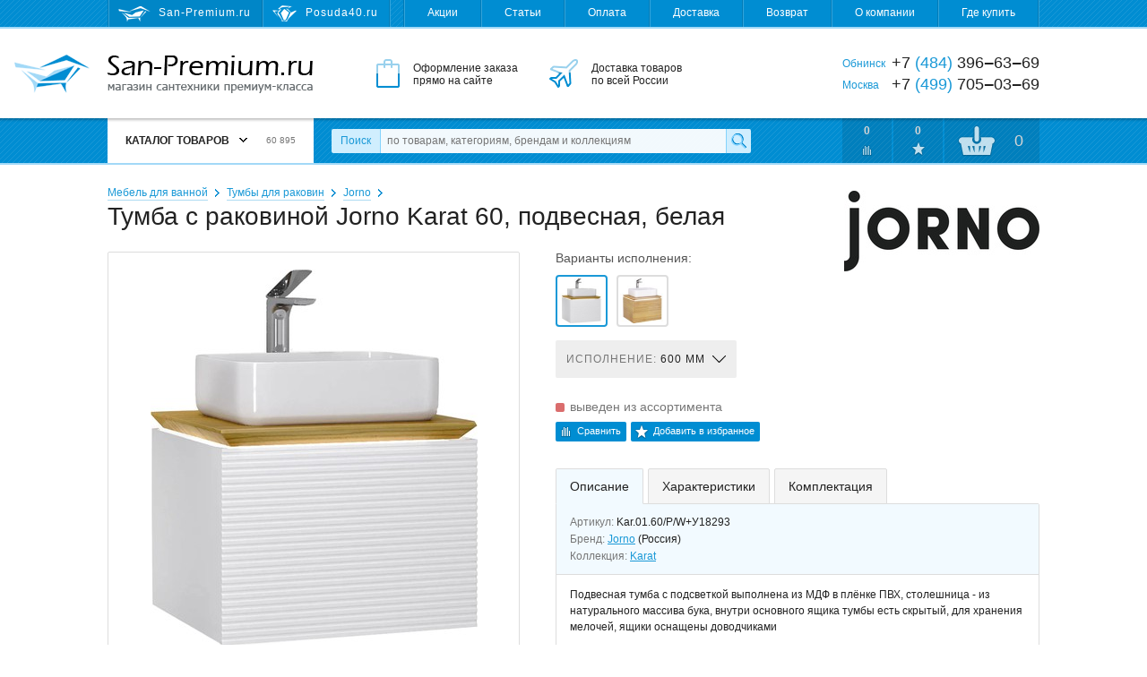

--- FILE ---
content_type: text/html; charset=utf-8
request_url: https://san-premium.ru/catalog/model/67097/tumba-c-rakovinoj-jorno-karat-60-podvesnaya-belaya-kar0160pwu18293/
body_size: 15773
content:
<!DOCTYPE html>
<html>
<head>
  <meta charset="utf-8">

  <title>Тумба c раковиной Jorno Karat 60, подвесная, белая Kar.01.60/P/W+У18293 – купить с доставкой на San-Premium.ru</title>

  <meta name="description" content="Тумба c раковиной Jorno Karat 60, подвесная, белая Kar.01.60/P/W+У18293 – купить по самой выгодной цене. Отзывы, фото, характеристики, гарантии. Доставка по Москве, Обнинску и России. Интернет-магазин San-Premium.ru">
  <meta name="keywords" content="тумба c раковиной jorno karat 60, подвесная, белая kar.01.60/p/w+у18293, цена, купить, доставка, фото, характеристики, отзывы, Москва, Обнинск, Россия">

  <link rel="shortcut icon" href="/favicon.ico">

  <meta name="theme-color" content="#008dd2">

  <meta name="viewport" content="width=device-width,initial-scale=1">

  
  
  
  

  <link rel="stylesheet" href="https://static.san-premium.ru/cache/css/eea35e4b9e41.css" type="text/css" />

  <script type="text/javascript" src="https://static.san-premium.ru/cache/js/03170d431e53.js"></script>

  <meta name="yandex-verification" content="6d94bcd54ff99ee5">
  
    
  

  
</head>
<body class="">

<div class="headline">
  <div class="wrapper">
    <!--noindex-->
    <div class="headline-sites">
      
        <span class="headline-sites-item headline-sites-item--sanpremium hint--bottom hint--rounded hint--multi" data-hint="San-Premium.ru&#10;( вы здесь )">San-Premium.ru</span>
        <a href="https://posuda40.ru/" class="headline-sites-item headline-sites-item--posuda40 hint--bottom hint--rounded" rel="nofollow" data-hint="Posuda40.ru – Посуда, предметы сервировки и подарки">Posuda40.ru</a>
      
    </div>
    <!--/noindex-->
    <div class="headline-menu">
      
      

      <a href="/sales/">Акции</a>
      <a href="/articles/">Статьи</a>
      <a href="/payment/">Оплата</a>
      <a href="/delivery/">Доставка</a>
      <a href="/return/">Возврат</a>
      <a href="/about/">О компании</a>
      <a href="/where-to-buy/">Где купить</a>
    </div>
  </div>
</div>

<div class="header">
  <div class="wrapper">
    <a href="/" class="header-logo"><i></i>San-Premium.ru – Магазин сантехники премиум-класса</a>
    <div class="header-promo">
      <div class="header-promo-order">Оформление заказа<br> прямо на сайте</div>
      <div class="header-promo-delivery">Доставка товаров<br> по всей России</div>
      <div class="header-promo-payment">Оплата любым<br> удобным способом</div>
    </div>
    <div class="header-phones">
      <div><span>Обнинск</span> +7 <i>(484)</i> 396‒63‒69</div>
      <div><span>Москва</span>  +7 <i>(499)</i> 705‒03‒69</div>
      
    </div>
  </div>
</div>

<div class="toolbar">
  <div class="wrapper">
    <a href="/" class="toolbar-home"></a>
    <div class="toolbar-menu">
      



<div class="toolbar-menu-header">Каталог товаров <b></b> <i>60 895</i></div>
      
        <ul class="toolbar-menu-cont"><li id="toolbar-menu-cont-item-143"><a href="/catalog/143/aksessuaryi-dlya-vannoj/">Аксессуары для ванной</a><div class="double"><ul><li id="toolbar-menu-cont-item-410"><a href="/catalog/410/derzhateli-zubnyih-schyotok/">Держатели зубных щёток</a></li><li id="toolbar-menu-cont-item-411"><a href="/catalog/411/derzhateli-osvezhitelya/">Держатели освежителя</a></li><li id="toolbar-menu-cont-item-227"><a href="/catalog/227/derzhateli-polotenets/">Держатели полотенец</a></li><li id="toolbar-menu-cont-item-242"><a href="/catalog/242/derzhateli-tualetnoj-bumagi/">Держатели туалетной бумаги</a></li><li id="toolbar-menu-cont-item-409"><a href="/catalog/409/derzhateli-fena/">Держатели фена</a></li><li id="toolbar-menu-cont-item-115"><a href="/catalog/115/dozatoryi-dlya-zhidkogo-myila/">Дозаторы жидкого мыла</a></li><li id="toolbar-menu-cont-item-116"><a href="/catalog/116/yorshiki-dlya-unitaza/">Ёршики для унитаза</a></li><li id="toolbar-menu-cont-item-109"><a href="/catalog/109/zerkala-dlya-vannoj-komnatyi/">Зеркала для ванной</a></li><li id="toolbar-menu-cont-item-398"><a href="/catalog/398/kosmeticheskie-zerkala/">Зеркала косметические</a></li><li id="toolbar-menu-cont-item-407"><a href="/catalog/407/zerkalnaya-plitka/">Зеркальная плитка</a></li><li id="toolbar-menu-cont-item-117"><a href="/catalog/117/karnizyi-dlya-shtor-v-vannuyu-dush/">Карнизы для штор в ванную</a></li><li id="toolbar-menu-cont-item-112"><a href="/catalog/112/kovriki-dlya-vannoj-komnatyi/">Коврики для ванной</a></li><li id="toolbar-menu-cont-item-299"><a href="/catalog/299/kovriki-na-dno-vannyi/">Коврики на дно ванны</a></li><li id="toolbar-menu-cont-item-261"><a href="/catalog/261/koltsa-dlya-shtor/">Кольца для штор</a></li><li id="toolbar-menu-cont-item-240"><a href="/catalog/240/kontejneryi-dlya-musora/">Контейнеры для мусора</a></li><li id="toolbar-menu-cont-item-118"><a href="/catalog/118/kryuchki-veshalki-dlya-vannoj/">Крючки, вешалки для ванной</a></li><li id="toolbar-menu-cont-item-113"><a href="/catalog/113/myilnitsyi/">Мыльницы</a></li><li id="toolbar-menu-cont-item-400"><a href="/catalog/400/nabor-aksessuarov-dlya-vannoj/">Наборы аксессуаров для ванной</a></li><li id="toolbar-menu-cont-item-323"><a href="/catalog/323/organajzeryi-kontejneryi/">Органайзеры, контейнеры</a></li></ul><ul><li id="toolbar-menu-cont-item-304"><a href="/catalog/304/podushki-dlya-vannyi/">Подушки для ванны</a></li><li id="toolbar-menu-cont-item-226"><a href="/catalog/226/polki-dlya-vannoj/">Полки для ванной</a></li><li id="toolbar-menu-cont-item-394"><a href="/catalog/394/poruchni-dlya-vannoj-tualeta/">Поручни для ванной, туалета</a></li><li id="toolbar-menu-cont-item-241"><a href="/catalog/241/prochie-derzhateli/">Прочие держатели</a></li><li id="toolbar-menu-cont-item-233"><a href="/catalog/233/svetilniki-dlya-vannoj/">Светильники для ванной</a></li><li id="toolbar-menu-cont-item-324"><a href="/catalog/324/sidenya-i-taburetyi-v-vannuyu-dush/">Сиденья в ванную, душ</a></li><li id="toolbar-menu-cont-item-114"><a href="/catalog/114/stakanchiki/">Стаканчики</a></li><li id="toolbar-menu-cont-item-344"><a href="/catalog/344/stojki-s-aksessuarami/">Стойки с аксессуарами</a></li><li id="toolbar-menu-cont-item-119"><a href="/catalog/119/shtoryi-dlya-vannoj-komnatyi/">Шторы для ванной</a></li><li id="toolbar-menu-cont-item-412"><a href="/catalog/412/zapasnyie-komponentyi/">Запасные компоненты</a></li></ul><i class="toolbar-menu-cont-item-pic" style="background-image: url('https://media.san-premium.ru/images/categories/6a29b90e09565433a17eeb60be06224c.jpg');"></i></div></li><li id="toolbar-menu-cont-item-101"><a href="/catalog/101/bide/">Биде</a><div><ul><li id="toolbar-menu-cont-item-272"><a href="/catalog/272/napolnyie-bide/">Напольные биде</a></li><li id="toolbar-menu-cont-item-273"><a href="/catalog/273/podvesnyie-bide/">Подвесные биде</a></li><li id="toolbar-menu-cont-item-319"><a href="/catalog/319/kryishki-dlya-bide/">Крышки для биде</a></li><li id="toolbar-menu-cont-item-380"><a href="/catalog/380/sifonyi-dlya-bide/">Сифоны для биде</a></li><li id="toolbar-menu-cont-item-375"><a href="/catalog/375/komplektuyuschie-dlya-bide/">Комплектующие для биде</a></li></ul><i class="toolbar-menu-cont-item-pic" style="background-image: url('https://media.san-premium.ru/images/categories/70c711e66559391a9423eea9e0c17c9f.jpg');"></i></div></li><li id="toolbar-menu-cont-item-363"><a href="/catalog/363/vannyi-2/">Ванны</a><div><ul><li id="toolbar-menu-cont-item-99"><a href="/catalog/99/vannyi/">Ванны</a></li><li id="toolbar-menu-cont-item-327"><a href="/catalog/327/komplektuyuschie-dlya-vann/">Комплектующие</a></li><li id="toolbar-menu-cont-item-395"><a href="/catalog/395/remkomplektyi-sredstva-po-uhodu/">Ремкомплекты</a></li><li id="toolbar-menu-cont-item-381"><a href="/catalog/381/sifonyi-dlya-vann/">Сифоны для ванн</a></li><li id="toolbar-menu-cont-item-424"><a href="/catalog/424/ekranyi-pod-vannu/">Экраны под ванну</a></li></ul><i class="toolbar-menu-cont-item-pic" style="background-image: url('https://media.san-premium.ru/images/categories/73cd90ef524856200f92eba590c956ad.jpg');"></i></div></li><li id="toolbar-menu-cont-item-417"><a href="/catalog/417/dvernyie-ruchki1/">Дверные ручки</a><div><ul><li id="toolbar-menu-cont-item-421"><a href="/catalog/421/dvernyie-ogranichiteli/">Дверные ограничители</a></li><li id="toolbar-menu-cont-item-416"><a href="/catalog/416/dvernyie-ruchki/">Дверные ручки</a></li><li id="toolbar-menu-cont-item-418"><a href="/catalog/418/nakladki-na-dvernyie-zamki/">Накладки на замки</a></li><li id="toolbar-menu-cont-item-419"><a href="/catalog/419/ruchki-dlya-okon/">Ручки для окон</a></li><li id="toolbar-menu-cont-item-420"><a href="/catalog/420/fiksatoryi-wc/">Фиксаторы WC</a></li></ul><i class="toolbar-menu-cont-item-pic" style="background-image: url('https://media.san-premium.ru/images/categories/c76531136e89857b7a3e57f3d1f09b8d.jpg');"></i></div></li><li id="toolbar-menu-cont-item-219"><a href="/catalog/219/dlya-obschestvennyih-mest/">Для общественных мест</a><div><ul><li id="toolbar-menu-cont-item-105"><a href="/catalog/105/sushilki-dlya-ruk-elektropolotentsa/">Сушилки для рук</a></li><li id="toolbar-menu-cont-item-422"><a href="/catalog/422/detskie-pelenalnyie-stoliki/">Детские пеленальные столики</a></li><li id="toolbar-menu-cont-item-221"><a href="/catalog/221/dispenseryi-bumagi-polotenets/">Диспенсеры бумаги, полотенец</a></li><li id="toolbar-menu-cont-item-220"><a href="/catalog/220/dozatoryi-myila-antiseptika/">Дозаторы мыла, антисептика</a></li><li id="toolbar-menu-cont-item-408"><a href="/catalog/408/zhidkoe-myilo/">Жидкое мыло</a></li><li id="toolbar-menu-cont-item-399"><a href="/catalog/399/lovushki-dlya-nasekomyih/">Ловушки для насекомых</a></li><li id="toolbar-menu-cont-item-222"><a href="/catalog/222/osvezhiteli-vozduha/">Освежители воздуха</a></li><li id="toolbar-menu-cont-item-403"><a href="/catalog/403/tablichki-na-dver/">Таблички на дверь</a></li><li id="toolbar-menu-cont-item-225"><a href="/catalog/225/tualetnaya-bumaga-polotentsa/">Туалетная бумага, полотенца</a></li><li id="toolbar-menu-cont-item-106"><a href="/catalog/106/fenyi-sushilki-dlya-volos/">Фены, сушилки для волос</a></li><li id="toolbar-menu-cont-item-415"><a href="/catalog/415/komplektuyuschie/">Комплектующие</a></li></ul><i class="toolbar-menu-cont-item-pic" style="background-image: url('https://media.san-premium.ru/images/categories/618d08b1e5c675b52eff9507dcb4be22.jpg');"></i></div></li><li id="toolbar-menu-cont-item-340"><a href="/catalog/340/dushevyie-ugolki-poddonyi/">Душевые уголки, поддоны</a><div><ul><li id="toolbar-menu-cont-item-404"><a href="/catalog/404/dushevyie-dveri/">Душевые двери</a></li><li id="toolbar-menu-cont-item-405"><a href="/catalog/405/dushevyie-ugolki-i-kabinyi/">Душевые уголки и кабины</a></li><li id="toolbar-menu-cont-item-325"><a href="/catalog/325/poddonyi-dlya-dusha/">Поддоны для душа</a></li><li id="toolbar-menu-cont-item-387"><a href="/catalog/387/sifonyi-dlya-dushevyih-poddonov/">Сифоны для душевых поддонов</a></li><li id="toolbar-menu-cont-item-406"><a href="/catalog/406/shtorki-na-vannu/">Шторки на ванну</a></li><li id="toolbar-menu-cont-item-326"><a href="/catalog/326/komplektuyuschie-dlya-poddonov-uglov/">Комплектующие</a></li></ul><i class="toolbar-menu-cont-item-pic" style="background-image: url('https://media.san-premium.ru/images/categories/612d28eb09cda94015b2cb03bcea2c44.jpg');"></i></div></li><li id="toolbar-menu-cont-item-144"><a href="/catalog/144/dushi-i-dushevyie-sistemyi/">Души и душевые системы</a><div><ul><li id="toolbar-menu-cont-item-397"><a href="/catalog/397/gigienicheskij-dush/">Гигиенический душ</a></li><li id="toolbar-menu-cont-item-153"><a href="/catalog/153/dushevyie-sistemyi/">Душевые системы</a></li><li id="toolbar-menu-cont-item-95"><a href="/catalog/95/dushevyie-garnituryi/">Душевые гарнитуры</a></li><li id="toolbar-menu-cont-item-98"><a href="/catalog/98/dushevyie-lejki-ruchnyie/">Душевые лейки ручные</a></li><li id="toolbar-menu-cont-item-366"><a href="/catalog/366/dushevyie-lejki-verhnie-bokovyie/">Душевые лейки верхние</a></li><li id="toolbar-menu-cont-item-154"><a href="/catalog/154/dushevyie-shtangi-i-derzhateli/">Душевые штанги и держатели</a></li><li id="toolbar-menu-cont-item-159"><a href="/catalog/159/shlangi-dushevyie/">Душевые шланги</a></li><li id="toolbar-menu-cont-item-346"><a href="/catalog/346/komplektuyuschie-dlya-dusha/">Комплектующие для душа</a></li></ul><i class="toolbar-menu-cont-item-pic" style="background-image: url('https://media.san-premium.ru/images/categories/515a97672558818c7d21dde5d7b55fe3.jpg');"></i></div></li><li id="toolbar-menu-cont-item-372"><a href="/catalog/372/inzhenernaya-santehnika/">Инженерная сантехника</a><div><ul><li id="toolbar-menu-cont-item-385"><a href="/catalog/385/bachki-skryitogo-montazha/">Бачки скрытого монтажа</a></li><li id="toolbar-menu-cont-item-428"><a href="/catalog/428/vodonagrevateli/">Водонагреватели</a></li><li id="toolbar-menu-cont-item-413"><a href="/catalog/413/drenazhnyie-sistemyi/">Дренажные системы</a></li><li id="toolbar-menu-cont-item-365"><a href="/catalog/365/dushevyie-trapyi-lotki/">Душевые трапы, лотки</a></li><li id="toolbar-menu-cont-item-427"><a href="/catalog/427/komplektuyuschie-k-filtram-vodyi/">Комплектующие к фильтрам воды</a></li><li id="toolbar-menu-cont-item-102"><a href="/catalog/102/paneli-smyiva/">Панели смыва</a></li><li id="toolbar-menu-cont-item-373"><a href="/catalog/373/sistemyi-installyatsii/">Системы инсталляции</a></li><li id="toolbar-menu-cont-item-414"><a href="/catalog/414/sifonyi-dlya-podklyucheniya-byitovoj-tehniki/">Сифоны для бытовой техники</a></li><li id="toolbar-menu-cont-item-426"><a href="/catalog/426/filtryi-dlya-vodyi/">Фильтры для воды</a></li><li id="toolbar-menu-cont-item-374"><a href="/catalog/374/komplektuyuschie-installyatsij/">Комплектующие к инсталляциям</a></li><li id="toolbar-menu-cont-item-388"><a href="/catalog/388/reshetki-dlya-trapa/">Решетки для трапа</a></li><li id="toolbar-menu-cont-item-389"><a href="/catalog/389/komplektuyuschie-dlya-trapov/">Комплектующие для трапов</a></li></ul><i class="toolbar-menu-cont-item-pic" style="background-image: url('https://media.san-premium.ru/images/categories/148166eca23efc51a355d4296064b0f4.jpg');"></i></div></li><li id="toolbar-menu-cont-item-329"><a href="/catalog/329/kuhonnyie-mojki-aksessuaryi/">Кухонные мойки</a><div><ul><li id="toolbar-menu-cont-item-328"><a href="/catalog/328/mojki-dlya-kuhni/">Мойки для кухни</a></li><li id="toolbar-menu-cont-item-335"><a href="/catalog/335/aksessuaryi-dlya-kuhonnoj-mojki/">Аксессуары для кухонной мойки</a></li><li id="toolbar-menu-cont-item-337"><a href="/catalog/337/dozatoryi-zhidkogo-moyuschego-sredstva/">Дозаторы моющего средства</a></li><li id="toolbar-menu-cont-item-402"><a href="/catalog/402/izmelchiteli-pischevyih-othodov/">Измельчители пищевых отходов</a></li><li id="toolbar-menu-cont-item-333"><a href="/catalog/333/kolanderyi/">Коландеры</a></li><li id="toolbar-menu-cont-item-332"><a href="/catalog/332/korzinyi-dlya-posudyi/">Корзины для посуды</a></li><li id="toolbar-menu-cont-item-336"><a href="/catalog/336/poddonyi-dlya-kuhonnyih-moek/">Поддоны для кухонных моек</a></li><li id="toolbar-menu-cont-item-331"><a href="/catalog/331/razdelochnyie-doski/">Разделочные доски</a></li><li id="toolbar-menu-cont-item-382"><a href="/catalog/382/sifonyi-dlya-kuhonnyih-moek/">Сифоны для кухонных моек</a></li><li id="toolbar-menu-cont-item-330"><a href="/catalog/330/sortirovka-othodov-i-hranenie/">Сортировка отходов и хранение</a></li><li id="toolbar-menu-cont-item-334"><a href="/catalog/334/komplektuyuschie-dlya-kuhonnoj-mojki/">Комплектующие для мойки</a></li></ul><i class="toolbar-menu-cont-item-pic" style="background-image: url('https://media.san-premium.ru/images/categories/b92059500b8bc073b42b48d1b90e2700.jpg');"></i></div></li><li id="toolbar-menu-cont-item-236"><a href="/catalog/236/mebel-dlya-vannoj/">Мебель для ванной</a><div><ul><li id="toolbar-menu-cont-item-238"><a href="/catalog/238/zerkalnyie-shkafyi-dlya-vannoj/">Зеркальные шкафы для ванной</a></li><li id="toolbar-menu-cont-item-390"><a href="/catalog/390/komplektuyuschie-dlya-mebeli/">Комплектующие для мебели</a></li><li id="toolbar-menu-cont-item-276"><a href="/catalog/276/komplektyi-mebeli-dlya-vannoj/">Комплекты мебели для ванной</a></li><li id="toolbar-menu-cont-item-239"><a href="/catalog/239/tumbyi-dlya-rakovin/">Тумбы для раковин</a></li><li id="toolbar-menu-cont-item-237"><a href="/catalog/237/shkafyi-i-penalyi-dlya-vannoj/">Шкафы, пеналы для ванной</a></li></ul><i class="toolbar-menu-cont-item-pic" style="background-image: url('https://media.san-premium.ru/images/categories/2b3127b6ad8621062aeff6ebb40610b9.jpg');"></i></div></li><li id="toolbar-menu-cont-item-364"><a href="/catalog/364/pissuaryi/">Писсуары</a><div><ul><li id="toolbar-menu-cont-item-358"><a href="/catalog/358/pissuaryi-2/">Писсуары</a></li><li id="toolbar-menu-cont-item-386"><a href="/catalog/386/sifonyi-dlya-pissuarov/">Сифоны для писсуаров</a></li><li id="toolbar-menu-cont-item-359"><a href="/catalog/359/komplektuyuschie-dlya-pissuarov/">Комплектующие для писсуаров</a></li></ul><i class="toolbar-menu-cont-item-pic" style="background-image: url('https://media.san-premium.ru/images/categories/395677d5b7a3da74cfe252afcce427cf.jpg');"></i></div></li><li id="toolbar-menu-cont-item-103"><a href="/catalog/103/polotentsesushiteli/">Полотенцесушители</a><div><ul><li id="toolbar-menu-cont-item-150"><a href="/catalog/150/polotentsesushiteli-vodyanyie/">Водяные</a></li><li id="toolbar-menu-cont-item-423"><a href="/catalog/423/polotentsesushiteli-kombinirovannyie/">Комбинированные</a></li><li id="toolbar-menu-cont-item-396"><a href="/catalog/396/polotentsesushiteli-elektricheskie/">Электрические</a></li><li id="toolbar-menu-cont-item-348"><a href="/catalog/348/aksessuaryi-k-polotentsesushitelyam/">Аксессуары</a></li><li id="toolbar-menu-cont-item-152"><a href="/catalog/152/komplektuyuschie-k-polotentsesushitelyam/">Комплектующие</a></li></ul><i class="toolbar-menu-cont-item-pic" style="background-image: url('https://media.san-premium.ru/images/categories/9635e2403fa1308bf99b882e199086fc.jpg');"></i></div></li><li id="toolbar-menu-cont-item-263"><a href="/catalog/263/rakovinyi-umyivalniki-2/">Раковины, умывальники</a><div><ul><li id="toolbar-menu-cont-item-75"><a href="/catalog/75/rakovinyi-umyivalniki/">Раковины, умывальники</a></li><li id="toolbar-menu-cont-item-264"><a href="/catalog/264/pedestalyi-konsoli/">Пьедесталы, консоли</a></li><li id="toolbar-menu-cont-item-379"><a href="/catalog/379/sifonyi-dlya-rakovin-i-umyivalnikov/">Сифоны для раковин</a></li><li id="toolbar-menu-cont-item-343"><a href="/catalog/343/komplektuyuschie-dlya-rakovin-i-umyivalnikov/">Комплектующие для раковин</a></li></ul><i class="toolbar-menu-cont-item-pic" style="background-image: url('https://media.san-premium.ru/images/categories/f1eef64d9f837f623f2e770fb04c5be2.jpg');"></i></div></li><li id="toolbar-menu-cont-item-354"><a href="/catalog/354/smesiteli/">Смесители</a><div><ul><li id="toolbar-menu-cont-item-11"><a href="/catalog/11/smesiteli-dlya-vannoj-komnatyi/">Смесители для ванной</a></li><li id="toolbar-menu-cont-item-368"><a href="/catalog/368/smesiteli-dlya-kuhni/">Смесители для кухни</a></li><li id="toolbar-menu-cont-item-347"><a href="/catalog/347/ventili-pereklyuchateli/">Вентили, переключатели</a></li><li id="toolbar-menu-cont-item-338"><a href="/catalog/338/zapasnyie-chasti-k-smesitelyam/">Запасные части к смесителям</a></li><li id="toolbar-menu-cont-item-355"><a href="/catalog/355/komplektuyuschie-k-smesitelyam/">Комплектующие к смесителям</a></li></ul><i class="toolbar-menu-cont-item-pic" style="background-image: url('https://media.san-premium.ru/images/categories/eb0b2a0ece9634431f24452f765208f3.jpg');"></i></div></li><li id="toolbar-menu-cont-item-243"><a href="/catalog/243/tovaryi-dlya-doma/">Товары для дома</a><div><ul><li id="toolbar-menu-cont-item-369"><a href="/catalog/369/aksessuaryi-dlya-stirki-sushki-i-glazhki/">Аксессуары для стирки, глажки</a></li><li id="toolbar-menu-cont-item-393"><a href="/catalog/393/baki-dlya-musora/">Баки для мусора</a></li><li id="toolbar-menu-cont-item-378"><a href="/catalog/378/vyodra-dlya-uborki/">Вёдра для уборки</a></li><li id="toolbar-menu-cont-item-245"><a href="/catalog/245/vesyi-napolnyie/">Весы напольные</a></li><li id="toolbar-menu-cont-item-351"><a href="/catalog/351/veshalki-dlya-odezhdyi-i-aksessuarov/">Вешалки для одежды, аксессуаров</a></li><li id="toolbar-menu-cont-item-141"><a href="/catalog/141/gladilnyie-doski/">Гладильные доски</a></li><li id="toolbar-menu-cont-item-356"><a href="/catalog/356/kovriki-pridvernyie/">Коврики придверные</a></li><li id="toolbar-menu-cont-item-246"><a href="/catalog/246/korzinyi-dlya-belya/">Корзины для белья</a></li><li id="toolbar-menu-cont-item-342"><a href="/catalog/342/meshki-dlya-belevyih-bakov/">Мешки для бельевых баков</a></li><li id="toolbar-menu-cont-item-341"><a href="/catalog/341/meshki-dlya-musora/">Мешки для мусора</a></li><li id="toolbar-menu-cont-item-377"><a href="/catalog/377/naboryi-dlya-myitya-polov/">Наборы для мытья полов</a></li><li id="toolbar-menu-cont-item-376"><a href="/catalog/376/zapasnyie-nasadki-dlya-shvabr-mopyi/">Насадки, мопы, салфетки</a></li><li id="toolbar-menu-cont-item-314"><a href="/catalog/314/oknomojki/">Окномойки, скребки, сгоны</a></li><li id="toolbar-menu-cont-item-425"><a href="/catalog/425/stremyanki/">Стремянки</a></li><li id="toolbar-menu-cont-item-142"><a href="/catalog/142/sushilki-dlya-belya/">Сушилки для белья</a></li><li id="toolbar-menu-cont-item-370"><a href="/catalog/370/chehlyi-dlya-gladilnyih-dosok/">Чехлы для гладильных досок</a></li><li id="toolbar-menu-cont-item-158"><a href="/catalog/158/chistyaschie-sredstva/">Чистящие средства</a></li><li id="toolbar-menu-cont-item-140"><a href="/catalog/140/shvabryi-dlya-pola/">Швабры для пола</a></li><li id="toolbar-menu-cont-item-401"><a href="/catalog/401/schyotki-dlya-pola-sovki/">Щётки, совки</a></li></ul><i class="toolbar-menu-cont-item-pic" style="background-image: url('https://media.san-premium.ru/images/categories/7adf6afaae8ee672919bf9b96be4f6c8.jpg');"></i></div></li><li id="toolbar-menu-cont-item-100"><a href="/catalog/100/unitazyi/">Унитазы</a><div><ul><li id="toolbar-menu-cont-item-268"><a href="/catalog/268/unitazyi-napolnyie/">Унитазы напольные</a></li><li id="toolbar-menu-cont-item-270"><a href="/catalog/270/unitazyi-podvesnyie/">Унитазы подвесные</a></li><li id="toolbar-menu-cont-item-269"><a href="/catalog/269/unitazyi-pristavnyie/">Унитазы приставные</a></li><li id="toolbar-menu-cont-item-298"><a href="/catalog/298/chashi-unitazov/">Чаши унитазов</a></li><li id="toolbar-menu-cont-item-297"><a href="/catalog/297/bachki-dlya-unitazov/">Бачки для унитазов</a></li><li id="toolbar-menu-cont-item-271"><a href="/catalog/271/kryishki-sidenya-dlya-unitazov/">Крышки-сиденья для унитазов</a></li><li id="toolbar-menu-cont-item-244"><a href="/catalog/244/armatura-bachka-unitaza/">Арматура бачка унитаза</a></li><li id="toolbar-menu-cont-item-293"><a href="/catalog/293/komplektuyuschie-dlya-unitaza/">Комплектующие для унитаза</a></li></ul><i class="toolbar-menu-cont-item-pic" style="background-image: url('https://media.san-premium.ru/images/categories/1e61f863cddeea650be159ccb3acb2bb.jpg');"></i></div></li></ul>

<script>
  Toolbar.preloadMenuPictures(["https://media.san-premium.ru/images/categories/6a29b90e09565433a17eeb60be06224c.jpg", "https://media.san-premium.ru/images/categories/70c711e66559391a9423eea9e0c17c9f.jpg", "https://media.san-premium.ru/images/categories/73cd90ef524856200f92eba590c956ad.jpg", "https://media.san-premium.ru/images/categories/c76531136e89857b7a3e57f3d1f09b8d.jpg", "https://media.san-premium.ru/images/categories/618d08b1e5c675b52eff9507dcb4be22.jpg", "https://media.san-premium.ru/images/categories/612d28eb09cda94015b2cb03bcea2c44.jpg", "https://media.san-premium.ru/images/categories/515a97672558818c7d21dde5d7b55fe3.jpg", "https://media.san-premium.ru/images/categories/148166eca23efc51a355d4296064b0f4.jpg", "https://media.san-premium.ru/images/categories/b92059500b8bc073b42b48d1b90e2700.jpg", "https://media.san-premium.ru/images/categories/2b3127b6ad8621062aeff6ebb40610b9.jpg", "https://media.san-premium.ru/images/categories/395677d5b7a3da74cfe252afcce427cf.jpg", "https://media.san-premium.ru/images/categories/9635e2403fa1308bf99b882e199086fc.jpg", "https://media.san-premium.ru/images/categories/f1eef64d9f837f623f2e770fb04c5be2.jpg", "https://media.san-premium.ru/images/categories/eb0b2a0ece9634431f24452f765208f3.jpg", "https://media.san-premium.ru/images/categories/7adf6afaae8ee672919bf9b96be4f6c8.jpg", "https://media.san-premium.ru/images/categories/1e61f863cddeea650be159ccb3acb2bb.jpg"]);
</script>


      
    </div>
    <form action="/search/" data-autocomplete-url="/search/autocomplete/" method="get" class="toolbar-search">
      <label for="id_q" class="toolbar-search-label">Поиск</label>
      <input type="text" name="q" id="id_q" value="" maxlength="100" placeholder="по товарам, категориям, брендам и коллекциям" autocomplete="off" class="toolbar-search-field">
      <input type="submit" value="" class="toolbar-search-submit">
    </form>
    <!--noindex-->
    <div class="toolbar-user">
      <a href="/catalog/comparings/" class="toolbar-user-item toolbar-user-coms">0</a>
      <a href="/catalog/favourites/" class="toolbar-user-item toolbar-user-favs">0</a>
      
        <a href="/client/cart/" class="toolbar-user-item toolbar-user-basket toolbar-user-basket--empty">
          <span id="toolbar-user-basket-main-cnt">0</span>
          <div>
            
              Ваша корзина пуста
            
          </div>
        </a>
      
    </div>
    <!--/noindex-->
  </div>
  <i class="toolbar-scroller"></i>
</div>

<!--noindex-->
<div class="mobileToolbar">
  <div class="wrapper">
    <div class="mobileToolbar-burger"><i></i></div>
    <a href="/" class="mobileToolbar-logo"></a>
    <a href="/client/cart/" class="mobileToolbar-cart empty"><i>0</i></a>
    <a href="/catalog/favourites/" class="mobileToolbar-favs empty"><i>0</i></a>
    <a href="/catalog/comparings/" class="mobileToolbar-coms empty"><i>0</i></a>
    <a href="/search/" class="mobileToolbar-search"></a>
  </div>
</div>
<div class="mobileToolbarMenu" style="display: none;"></div>
<div class="mobileToolbarMenuOverlay" style="display: none;">
  <span class="mobileToolbarMenuOverlay-close"></span>
</div>
<!--/noindex-->

<div class="content">
  <div class="wrapper">
    
  
    <div class="breadcrumbs">
      
        <span><a href="/catalog/236/mebel-dlya-vannoj/">Мебель для ванной</a></span>
      
        <span><a href="/catalog/239/tumbyi-dlya-rakovin/">Тумбы для раковин</a></span>
      
      <span><a href="/catalog/239/tumbyi-dlya-rakovin/317/jorno/">Jorno</a></span>
    </div>
  

  <div class="modelPage clearfix" itemscope itemtype="http://schema.org/Product">
    <meta itemprop="name" content="Тумба c раковиной Jorno Karat 60, подвесная, белая Kar.01.60/P/W+У18293">
    <meta itemprop="sku" content="67097">

    <h1>Тумба c раковиной Jorno Karat 60, подвесная, белая</h1>

    
      <a href="/catalog/brand/317/jorno/"><img alt="Jorno" class="modelPage-logo" width="218" height="90" src="https://media.san-premium.ru/cache/71/72/jorno.7172892aa548dea5a4322c0decde08b6.jpg" /></a>
    

    <div class="modelPage-media">
      
        
        <a href="https://media.san-premium.ru/cache/24/65/2465a731f53e19e3f520772d82949c21.jpg" rel="modelPage-photo" class="modelPage-media-photo" itemprop="image">
          
            <img alt="Тумба c раковиной Jorno Karat 60, подвесная, белая Kar.01.60/P/W+У18293" width="365" height="420" src="https://media.san-premium.ru/cache/9a/9c/9a9ca5d8d10f763800c6ad98648b61f0.jpg" />
          
        </a>
      
        
        <a href="https://media.san-premium.ru/cache/30/a7/30a752d3933abf60367db69456abf1e0.jpg" rel="modelPage-photo" class="modelPage-media-photo">
          
            <img alt="Тумба c раковиной Jorno Karat 60, подвесная, белая Kar.01.60/P/W+У18293" width="165" height="120" src="https://media.san-premium.ru/cache/e6/da/e6da0479a3240875836c2feeb5b01fbc.jpg" />
          
        </a>
      
        
        <a href="https://media.san-premium.ru/cache/55/9a/559aee1dfa11753e3ed1fd37df460b73.jpg" rel="modelPage-photo" class="modelPage-media-photo">
          
            <img alt="Тумба c раковиной Jorno Karat 60, подвесная, белая Kar.01.60/P/W+У18293" width="120" height="120" src="https://media.san-premium.ru/cache/b5/3b/b53bb87e61a357cb4a2f92a0a50470cb.jpg" />
          
        </a>
      
        
        <a href="https://media.san-premium.ru/cache/7e/6e/7e6e76a1576e8508eca5c7ac22e74c0f.jpg" rel="modelPage-photo" class="modelPage-media-photo">
          
            <img alt="Тумба c раковиной Jorno Karat 60, подвесная, белая Kar.01.60/P/W+У18293" width="113" height="120" src="https://media.san-premium.ru/cache/55/2a/552a00810efde40984ea7b666b595f18.jpg" />
          
        </a>
      
        
        <a href="https://media.san-premium.ru/cache/7e/ee/7eee447ef52f07dbf61f17cf063e7ef4.jpg" rel="modelPage-photo" class="modelPage-media-photo">
          
            <img alt="Тумба c раковиной Jorno Karat 60, подвесная, белая Kar.01.60/P/W+У18293" width="204" height="120" src="https://media.san-premium.ru/cache/6f/8e/6f8ea6a730e34022cd8d099cb3d3d114.jpg" />
          
        </a>
      
        
        <a href="https://media.san-premium.ru/cache/20/40/204052736f08bf45605cca52edeb4361.jpg" rel="modelPage-photo" class="modelPage-media-photo">
          
            <img alt="Тумба c раковиной Jorno Karat 60, подвесная, белая Kar.01.60/P/W+У18293" width="207" height="120" src="https://media.san-premium.ru/cache/55/92/5592b5ae5cd52185194f27dbae4bc6ff.jpg" />
          
        </a>
      
        
        <a href="https://media.san-premium.ru/cache/f5/bb/f5bb5225c664d70a1f43b67f657f11cd.jpg" rel="modelPage-photo" class="modelPage-media-photo">
          
            <img alt="Тумба c раковиной Jorno Karat 60, подвесная, белая Kar.01.60/P/W+У18293" width="120" height="120" src="https://media.san-premium.ru/cache/ed/35/ed35a5ca945d879cf9f04d0288b1ddc2.jpg" />
          
        </a>
      
        
        <a href="https://media.san-premium.ru/cache/0f/55/0f550d941d3cdb2a12864292be531017.jpg" rel="modelPage-photo" class="modelPage-media-photo">
          
            <img alt="Тумба c раковиной Jorno Karat 60, подвесная, белая Kar.01.60/P/W+У18293" width="120" height="120" src="https://media.san-premium.ru/cache/4c/f3/4cf36d0867355ce3f5e233b59524d28a.jpg" />
          
        </a>
      
      
      
    </div>

    <div class="owl-carousel modelPage-slider">
      
        
        <div class="modelPage-slider-item" style="background-image: url('https://media.san-premium.ru/cache/9a/9c/9a9ca5d8d10f763800c6ad98648b61f0.jpg');"></div>
      
        
        <div class="modelPage-slider-item" style="background-image: url('https://media.san-premium.ru/cache/54/17/5417ebdde9ab108feda1f1a26c69a71b.jpg');"></div>
      
        
        <div class="modelPage-slider-item" style="background-image: url('https://media.san-premium.ru/cache/4a/b7/4ab7c95f5f3df06395144f6fb73ace97.jpg');"></div>
      
        
        <div class="modelPage-slider-item" style="background-image: url('https://media.san-premium.ru/cache/09/bf/09bf924912d74685bbd493df8c72e9e5.jpg');"></div>
      
        
        <div class="modelPage-slider-item" style="background-image: url('https://media.san-premium.ru/cache/20/94/2094780d5716d5d24952bca1ea55d94b.jpg');"></div>
      
        
        <div class="modelPage-slider-item" style="background-image: url('https://media.san-premium.ru/cache/c8/68/c8680e80e5b0181ffc025961c6a51765.jpg');"></div>
      
        
        <div class="modelPage-slider-item" style="background-image: url('https://media.san-premium.ru/cache/e1/cc/e1cc90ccbeefce1cad640135d7dd17ea.jpg');"></div>
      
        
        <div class="modelPage-slider-item" style="background-image: url('https://media.san-premium.ru/cache/d4/63/d463c21ae9722bb067253d59a71eb787.jpg');"></div>
      
      
    </div>

    
      <div class="modelPage-variants js-variants-select">
        <b>Варианты исполнения:</b>
        
          
          <a href="/catalog/model/67097/tumba-c-rakovinoj-jorno-karat-60-podvesnaya-belaya-kar0160pwu18293/"
              class="modelPage-variants-item img active"
              style="background-image: url('https://media.san-premium.ru/cache/4b/b5/4bb576f25ec76c737fc31f53b557e45c.jpg');"
              title="Белый">
            
              Тумба c раковиной Jorno Karat 60, подвесная, белая / Kar.01.60/P/W+У18293
            
          </a>
        
          
          <a href="/catalog/model/65953/tumba-pod-rakovinu-jorno-karat-60-podvesnaya-buk-kar0160pbul/"
              class="modelPage-variants-item img"
              style="background-image: url('https://media.san-premium.ru/cache/b1/ff/b1ffc734e2a1264b7ac5b437ddcfa58e.jpg');"
              title="Бук">
            
              Тумба под раковину Jorno Karat 60, подвесная, бук / Kar.01.60/P/BuL
            
          </a>
        
      </div>
    
    
      <div class="modelPage-sizes">
        
        <div class="modelPage-sizes-select js-sizes-select-div">
          <span>
            <span>
              
                Исполнение:
              
            </span>
            <i>600 мм</i>
          </span>
          <div>
            
              
                <a href="/catalog/model/65954/tumba-pod-rakovinu-jorno-karat-60-podvesnaya-belyij-kar0160pw/" class="unavailable">
                  600 мм
                </a>
              
            
              
            
              
                <a href="/catalog/model/66104/tumba-pod-rakovinu-jorno-karat-80-podvesnaya-belyij-kar0180pw/" class="unavailable">
                  800 мм
                </a>
              
            
              
                <a href="/catalog/model/67096/tumba-c-rakovinoj-jorno-karat-80-podvesnaya-belaya-kar0180pwu18293/" class="unavailable">
                  800 мм
                </a>
              
            
              
                <a href="/catalog/model/65951/tumba-pod-rakovinu-jorno-karat-100-podvesnaya-belyij-kar01100pw/" class="unavailable">
                  1000 мм
                </a>
              
            
              
                <a href="/catalog/model/67098/tumba-c-rakovinoj-jorno-karat-100-podvesnaya-belaya-kar01100pwu18293/" class="unavailable">
                  1000 мм
                </a>
              
            
          </div>
        </div>
      </div>
    

    

    <div class="modelPage-buy">
      
      
      
      
      
        <span class="modelPage-buy-status modelPage-buy-status--400">
          выведен из ассортимента
          
        </span>
      
      
      <div class="modelPage-buy-actions">
        
          <b data-id="67097" data-action="add" data-success-label="Убрать из сравнения" class="modelPage-buy-actions-coms js-catalog-coms-action">Сравнить</b>
        
        
          <b data-id="67097" data-action="add" data-success-label="Убрать из избранного" class="modelPage-buy-actions-favs js-catalog-favs-action">Добавить в избранное</b>
        
      </div>
      <input type='hidden' name='csrfmiddlewaretoken' value='G7khRzTpSpSxVRJNZIRIH90TbAy2p7rDUDx6M0zASq65aZtbdfEuwSiIVxwG0KmZ' />
    </div>

    <div class="modelPage-data">

      <ul class="modelPage-data-header">
        
        
          <li><span>Описание</span></li>
        
        
          <li><span>Характеристики</span></li>
        
        
          <li class="modelPage-data-header-parts"><span>Комплектация</span></li>
        
      </ul>

      <div class="modelPage-data-cont">

        <div class="modelPage-summary">
          <div class="modelPage-summary-item">Артикул: <b>Kar.01.60/P/W+У18293</b></div>
          <div class="modelPage-summary-item">
            Бренд: <a href="/catalog/brand/317/jorno/">Jorno</a>
            <span>(Россия)</span>
          </div>
          
            <div class="modelPage-summary-item">
              Коллекция:
              
                <a href="/catalog/collection/3165/jorno/karat/">Karat</a>
              
            </div>
          
          
        </div>

        
          <div class="modelPage-descr js-model-data-cont">
            <div class="typo" itemprop="description">
              <p>Подвесная тумба c подсветкой выполнена из МДФ в плёнке ПВХ,  столешница -  из натурального массива бука, внутри основного ящика тумбы есть скрытый, для хранения мелочей, ящики оснащены доводчиками</p>
<ul>
<li>Монтаж: подвесной</li>
<li>Материал корпуса: МДФ</li>
<li>Покрытие корпуса: МДФ в плёнке</li>
<li>Материал фасада: МДФ</li>
<li>Ширина: 600 мм</li>
<li>Высота: 464 мм</li>
<li>Глубина: 540 мм</li>
</ul>
            </div>
          </div>
        

        
          <ul class="modelPage-props js-model-data-cont">
            
              
                <li class="modelPage-props-groupName">Общие</li>
              
              
                <li class="modelPage-props-item modelPage-props-item--aligned">
                  <span><span>Доводчики:</span></span> <b>да</b>
                </li>
              
                <li class="modelPage-props-item modelPage-props-item--aligned">
                  <span><span>Назначение:</span></span> <b>для ванной комнаты, с раковиной</b>
                </li>
              
                <li class="modelPage-props-item modelPage-props-item--aligned">
                  <span><span>Монтаж:</span></span> <b>подвесной</b>
                </li>
              
                <li class="modelPage-props-item modelPage-props-item--aligned">
                  <span><span>Материал фасада:</span></span> <b>МДФ</b>
                </li>
              
                <li class="modelPage-props-item modelPage-props-item--aligned">
                  <span><span>Материал корпуса:</span></span> <b>МДФ</b>
                </li>
              
                <li class="modelPage-props-item modelPage-props-item--aligned">
                  <span><span>Покрытие корпуса:</span></span> <b>МДФ в плёнке</b>
                </li>
              
                <li class="modelPage-props-item modelPage-props-item--aligned">
                  <span><span>Цвет корпуса:</span></span> <b>белый</b>
                </li>
              
                <li class="modelPage-props-item modelPage-props-item--aligned">
                  <span><span>Цвет фасада:</span></span> <b>белый</b>
                </li>
              
                <li class="modelPage-props-item modelPage-props-item--aligned">
                  <span><span>Цвет:</span></span> <b>белый</b>
                </li>
              
            
              
                <li class="modelPage-props-groupName">Габариты, вес</li>
              
              
                <li class="modelPage-props-item modelPage-props-item--aligned">
                  <span><span>Ширина:</span></span> <b>600 мм</b>
                </li>
              
                <li class="modelPage-props-item modelPage-props-item--aligned">
                  <span><span>Высота:</span></span> <b>464 мм</b>
                </li>
              
                <li class="modelPage-props-item modelPage-props-item--aligned">
                  <span><span>Глубина (длина):</span></span> <b>540 мм</b>
                </li>
              
            
          </ul>
        

        
          <div class="modelPage-parts js-model-data-cont">
            
              <h4>
                
                  Базовая комплектация
                  <span>товары, которые уже входят в стоимость комплекта</span>
                
              </h4>
              <div class="modelPage-parts-cont">
                
                  
                    





<div class="modelPage-parts-cont-item">
  
    
      <a href="/catalog/model/65954/tumba-pod-rakovinu-jorno-karat-60-podvesnaya-belyij-kar0160pw/" class="modelPage-parts-cont-item-photo"><img alt="Тумба под раковину Jorno Karat 60, подвесная, белый Kar.01.60/P/W" class="modelPage-parts-cont-item-photo-img" width="148" height="170" src="https://media.san-premium.ru/cache/95/f7/95f700cbcc363d57c6f17d6f97ea8823.jpg" /></a>
    
  
  <div class="modelPage-parts-cont-item-data">
    
    <div class="goodsList-item-data">
      
      
        <span class="goodsList-item-data-status goodsList-item-data-status--400">не продается отдельно</span>
      
      
    </div>
    <div class="modelPage-parts-cont-item-name">
      <span>Jorno</span>
      <a href="/catalog/model/65954/tumba-pod-rakovinu-jorno-karat-60-podvesnaya-belyij-kar0160pw/">Тумба под раковину Jorno Karat 60, подвесная, белый Kar.01.60/P/W</a>
    </div>
    
      <div class="modelPage-parts-cont-item-setQuan">
        В комплекте: <b>1 штука</b>
      </div>
    
  </div>
</div>
                  
                
                  
                    





<div class="modelPage-parts-cont-item">
  
    
      <a href="/catalog/model/66063/rakovina-kirovit-olimpiya-560-belyij-u18293/" class="modelPage-parts-cont-item-photo"><img alt="Раковина Kirovit Олимпия 560, белый У18293" class="modelPage-parts-cont-item-photo-img" width="170" height="113" src="https://media.san-premium.ru/cache/ca/74/ca74c19611194057ac6a7cc03fe15b32.jpg" /></a>
    
  
  <div class="modelPage-parts-cont-item-data">
    
      
    
    <div class="goodsList-item-data">
      
        <div class="goodsList-item-data-price">
          
            
          
          8&thinsp;637 р.
        </div>
      
      
        <span class="goodsList-item-data-status goodsList-item-data-status--100">в наличии</span>
      
      
        
          <i data-id="66063" data-price="None" data-name="Тумба c раковиной Jorno Karat 60, подвесная, белая Kar.01.60/P/W+У18293" data-brand="Jorno" data-success-label="В корзине" class="goodsList-item-data-basket js-shop-basket-add">В корзину</i>
        
      
    </div>
    <div class="modelPage-parts-cont-item-name">
      <span>Kirovit</span>
      <a href="/catalog/model/66063/rakovina-kirovit-olimpiya-560-belyij-u18293/">Раковина Kirovit Олимпия 560, белый У18293</a>
    </div>
    
      <div class="modelPage-parts-cont-item-setQuan">
        В комплекте: <b>1 штука</b>
      </div>
    
  </div>
</div>
                  
                
              </div>
            
            
          </div>
        

      </div>

    </div>

  </div>

  

  

  <script>
    Catalog.initEntity();
  </script>

  
    <div class="modelPageFooter clearfix">
      <div class="content-side">
        




  <div class="content-side-banners">
    
      <a href="/catalog/collection/988/keuco/plan/" data-id="33">
        <img alt="Держатель бумаги Keuco Plan с полочкой - находка для аксессуаров" width="226" height="275" src="https://media.san-premium.ru/cache/34/8c/348c314621c2d87d056bff2a6b1fce2a.jpg" />
        <span>Держатель бумаги Keuco Plan с полочкой - находка для аксессуаров</span>
      </a>
    
      <a href="/catalog/99/vannyi-bez-gidromassazha/157/roca/" data-id="52">
        <img alt="Элегантные формы, мягкие линии создают атмосферу ванной комнаты, задающую настроение" width="226" height="196" src="https://media.san-premium.ru/cache/12/19/1219df4032178337d8cc9d52edb0becc.jpg" />
        <span>Элегантные формы, мягкие линии создают атмосферу ванной комнаты, задающую настроение</span>
      </a>
    
      <a href="/catalog/240/kontejneryi-dlya-musora/245/brabantia/" data-id="1">
        <img alt="Баки Brabantia на любой размер и вкус" width="226" height="218" src="https://media.san-premium.ru/cache/ca/bf/cabf0c032db27f85bfe22084d87c4ab6.jpg" />
        <span>Баки Brabantia на любой размер и вкус</span>
      </a>
    
    <input type='hidden' name='csrfmiddlewaretoken' value='G7khRzTpSpSxVRJNZIRIH90TbAy2p7rDUDx6M0zASq65aZtbdfEuwSiIVxwG0KmZ' />
  </div>
  <script>
    initBanners('/ads/click/', 'b');
  </script>

      </div>
      <div class="content-workarea">
        
          
            <div class="modelPageFooter-title">Другие товары коллекции <a href="/catalog/collection/3165/jorno/karat/">Karat</a></div>
            <div class="goodsList goodsList--inWorkarea">
  
    




<a href="/catalog/model/66025/penal-jorno-karat-123-podvesnoj-buk-kar04130pbul/" class="goodsList-item">
  <div class="goodsList-item-top">
    
      
      <div class="goodsList-item-photo">
        
        <div style="max-width: 55px;">
          <span style="padding-bottom: 309.09091%;"><img src="https://media.san-premium.ru/cache/d6/1a/d61a8f456805a0f93fcaa0c2f6a2be60.jpg" alt="Пенал Jorno Karat 123, подвесной, бук Kar.04.130/P/BuL" class="goodsList-item-photo-img"></span>
        </div>
      </div>
    
    
    <div class="goodsList-item-data">
      
        <div class="goodsList-item-data-price">
          
            
          
          19&thinsp;520 р.
        </div>
      
      
        <span class="goodsList-item-data-status goodsList-item-data-status--100">в наличии</span>
      
      
        
          <i data-id="66025" data-price="19520" data-name="Пенал Jorno Karat 123, подвесной, бук Kar.04.130/P/BuL" data-brand="Jorno" data-success-label="В корзине" class="goodsList-item-data-basket js-shop-basket-add">В корзину</i>
        
      
      <div class="goodsList-item-data-actions">
        
          <b data-id="66025" data-action="add" data-success-label="Убрать из сравнения" class="goodsList-item-data-actions-coms hint--left hint--rounded js-catalog-coms-action" data-hint="Сравнить"></b>
        
        
          <b data-id="66025" data-action="add" data-success-label="Убрать из избранного" class="goodsList-item-data-actions-favs hint--left hint--rounded js-catalog-favs-action" data-hint="Добавить в избранное"></b>
        
      </div>
    </div>
  </div>
  
  <div class="goodsList-item-name">
    <span>Jorno</span>
    
      Пенал Jorno Karat 123, подвесной
    
    
  </div>
</a>
  
    




<a href="/catalog/model/65993/zerkalo-jorno-karat-60-s-podsvetkoj-kar0260pw/" class="goodsList-item">
  <div class="goodsList-item-top">
    
      
      <div class="goodsList-item-photo">
        
        <div style="max-width: 111px;">
          <span style="padding-bottom: 153.15315%;"><img src="https://media.san-premium.ru/cache/b2/26/b2267da14f3aeeaa779a89ad35143ffd.jpg" alt="Зеркало Jorno Karat 60, с подсветкой Kar.02.60/P/W" class="goodsList-item-photo-img"></span>
        </div>
      </div>
    
    
    <div class="goodsList-item-data">
      
        <div class="goodsList-item-data-price">
          
            
          
          12&thinsp;695 р.
        </div>
      
      
        <span class="goodsList-item-data-status goodsList-item-data-status--100">в наличии</span>
      
      
        
          <i data-id="65993" data-price="12695" data-name="Зеркало Jorno Karat 60, с подсветкой Kar.02.60/P/W" data-brand="Jorno" data-success-label="В корзине" class="goodsList-item-data-basket js-shop-basket-add">В корзину</i>
        
      
      <div class="goodsList-item-data-actions">
        
          <b data-id="65993" data-action="add" data-success-label="Убрать из сравнения" class="goodsList-item-data-actions-coms hint--left hint--rounded js-catalog-coms-action" data-hint="Сравнить"></b>
        
        
          <b data-id="65993" data-action="add" data-success-label="Убрать из избранного" class="goodsList-item-data-actions-favs hint--left hint--rounded js-catalog-favs-action" data-hint="Добавить в избранное"></b>
        
      </div>
    </div>
  </div>
  
  <div class="goodsList-item-name">
    <span>Jorno</span>
    
      Зеркало Jorno Karat, с подсветкой
    
    
      <div>Размеры: 60x80, 80x80, 100x80 см</div>
    
  </div>
</a>
  
    




<a href="/catalog/model/65995/zerkalo-jorno-karat-100sm-s-podsvetkoj-kar02100pw/" class="goodsList-item">
  <div class="goodsList-item-top">
    
      
      <div class="goodsList-item-photo">
        
        <div style="max-width: 170px;">
          <span style="padding-bottom: 100.0%;"><img src="https://media.san-premium.ru/cache/9b/5c/9b5c7c75d5c642dc6ae7e2bf3f082972.jpg" alt="Зеркало Jorno Karat, 100см, с подсветкой Kar.02.100/P/W" class="goodsList-item-photo-img"></span>
        </div>
      </div>
    
    
    <div class="goodsList-item-data">
      
        <div class="goodsList-item-data-price">
          
            
          
          13&thinsp;220 р.
        </div>
      
      
        <span class="goodsList-item-data-status goodsList-item-data-status--100">в наличии</span>
      
      
        
          <i data-id="65995" data-price="13220" data-name="Зеркало Jorno Karat, 100см, с подсветкой Kar.02.100/P/W" data-brand="Jorno" data-success-label="В корзине" class="goodsList-item-data-basket js-shop-basket-add">В корзину</i>
        
      
      <div class="goodsList-item-data-actions">
        
          <b data-id="65995" data-action="add" data-success-label="Убрать из сравнения" class="goodsList-item-data-actions-coms hint--left hint--rounded js-catalog-coms-action" data-hint="Сравнить"></b>
        
        
          <b data-id="65995" data-action="add" data-success-label="Убрать из избранного" class="goodsList-item-data-actions-favs hint--left hint--rounded js-catalog-favs-action" data-hint="Добавить в избранное"></b>
        
      </div>
    </div>
  </div>
  
  <div class="goodsList-item-name">
    <span>Jorno</span>
    
      Зеркало Jorno Karat, с подсветкой
    
    
      <div>Размеры: 60x80, 80x80, 100x80 см</div>
    
  </div>
</a>
  
    




<a href="/catalog/model/65994/zerkalo-jorno-karat-80sm-s-podsvetkoj-kar0280pw/" class="goodsList-item">
  <div class="goodsList-item-top">
    
      
      <div class="goodsList-item-photo">
        
        <div style="max-width: 145px;">
          <span style="padding-bottom: 117.24138%;"><img src="https://media.san-premium.ru/cache/d1/cc/d1cc2a0fef3e751e027c44712c0e4dec.jpg" alt="Зеркало Jorno Karat, 80см, с подсветкой Kar.02.80/P/W" class="goodsList-item-photo-img"></span>
        </div>
      </div>
    
    
    <div class="goodsList-item-data">
      
      
        <span class="goodsList-item-data-status goodsList-item-data-status--400">нет в наличии</span>
      
      
      <div class="goodsList-item-data-actions">
        
          <b data-id="65994" data-action="add" data-success-label="Убрать из сравнения" class="goodsList-item-data-actions-coms hint--left hint--rounded js-catalog-coms-action" data-hint="Сравнить"></b>
        
        
          <b data-id="65994" data-action="add" data-success-label="Убрать из избранного" class="goodsList-item-data-actions-favs hint--left hint--rounded js-catalog-favs-action" data-hint="Добавить в избранное"></b>
        
      </div>
    </div>
  </div>
  
  <div class="goodsList-item-name">
    <span>Jorno</span>
    
      Зеркало Jorno Karat, с подсветкой
    
    
      <div>Размеры: 60x80, 80x80, 100x80 см</div>
    
  </div>
</a>
  
</div>

<input type='hidden' name='csrfmiddlewaretoken' value='G7khRzTpSpSxVRJNZIRIH90TbAy2p7rDUDx6M0zASq65aZtbdfEuwSiIVxwG0KmZ' />

<script>
  
  Catalog.initEntityList();
</script>
          
        
        
          
            <div class="modelPageFooter-title">
              Похожие
              
              
                <a href="/catalog/239/tumbyi-dlya-rakovin/">тумбы для раковин</a>
              
            </div>
            <div class="goodsList goodsList--inWorkarea">
  
    




<a href="/catalog/model/36753/tumba-s-rakovinoj-roca-the-gap-60-podvesnaya-belyij-matovyij-zru9302734327472000/" class="goodsList-item">
  <div class="goodsList-item-top">
    
      
      <div class="goodsList-item-photo">
        
        <div style="max-width: 167px;">
          <span style="padding-bottom: 101.79641%;"><img src="https://media.san-premium.ru/cache/d3/d8/d3d8e7dd71d5f2df8ecc54eb161184fe.jpg" alt="Тумба с раковиной Roca The Gap 60, подвесная, белый матовый ZRU9302734/327472000" class="goodsList-item-photo-img"></span>
        </div>
      </div>
    
    
    <div class="goodsList-item-data">
      
        <div class="goodsList-item-data-price">
          
            
          
          35&thinsp;021 р.
        </div>
      
      
        <span class="goodsList-item-data-status goodsList-item-data-status--100">в наличии</span>
      
      
        
          <i data-id="36753" data-price="35021" data-name="Тумба с раковиной Roca The Gap 60, подвесная, белый матовый ZRU9302734/327472000" data-brand="Roca" data-success-label="В корзине" class="goodsList-item-data-basket js-shop-basket-add">В корзину</i>
        
      
      <div class="goodsList-item-data-actions">
        
          <b data-id="36753" data-action="add" data-success-label="Убрать из сравнения" class="goodsList-item-data-actions-coms hint--left hint--rounded js-catalog-coms-action" data-hint="Сравнить"></b>
        
        
          <b data-id="36753" data-action="add" data-success-label="Убрать из избранного" class="goodsList-item-data-actions-favs hint--left hint--rounded js-catalog-favs-action" data-hint="Добавить в избранное"></b>
        
      </div>
    </div>
  </div>
  
    <div class="goodsList-item-variants">
      <div>
        <span class="active"><span><img width="167" height="170" src="https://media.san-premium.ru/cache/d3/d8/d3d8e7dd71d5f2df8ecc54eb161184fe.jpg" /></span></span>
        
            <span class="js-list-variant" data-href="/catalog/model/36798/tumba-s-rakovinoj-roca-the-gap-60-podvesnaya-vinograd-zru9302742327472000/"><span><img width="167" height="170" src="https://media.san-premium.ru/cache/80/34/8034b2a2c4a6a828120bcc7ca6776aaf.jpg" /></span></span>
        
            <span class="js-list-variant" data-href="/catalog/model/38664/tumba-s-rakovinoj-roca-the-gap-60-podvesnaya-belyij-glyanets-zru9302879327472000/"><span><img width="167" height="170" src="https://media.san-premium.ru/cache/d3/d8/d3d8e7dd71d5f2df8ecc54eb161184fe.jpg" /></span></span>
        
        
          <span class="goodsList-item-variants-total">
            всего 9<br>моделей
          </span>
        
      </div>
    </div>
  
  <div class="goodsList-item-name">
    <span>Roca</span>
    
      Тумба с раковиной Roca The Gap, настенная
    
    
      <div>Исполнение: 600, 700, 800 мм</div>
    
  </div>
</a>
  
    




<a href="/catalog/model/67650/tumba-s-rakovinoj-jorno-bosko-60-podvesnaya-belyij-bos0160pwu18293/" class="goodsList-item">
  <div class="goodsList-item-top">
    
      
      <div class="goodsList-item-photo">
        
        <div style="max-width: 146px;">
          <span style="padding-bottom: 116.43836%;"><img src="https://media.san-premium.ru/cache/f6/83/f6835d87d51d2a6d638a8a94aa6d32a0.jpg" alt="Тумба с раковиной Jorno Bosko 60, подвесная, белый Bos.01.60/P/W+У18293" class="goodsList-item-photo-img"></span>
        </div>
      </div>
    
    
    <div class="goodsList-item-data">
      
        <div class="goodsList-item-data-price">
          
            
          
          37&thinsp;707 р.
        </div>
      
      
        <span class="goodsList-item-data-status goodsList-item-data-status--100">в наличии</span>
      
      
        
          <i data-id="67650" data-price="37707" data-name="Тумба с раковиной Jorno Bosko 60, подвесная, белый Bos.01.60/P/W+У18293" data-brand="Jorno" data-success-label="В корзине" class="goodsList-item-data-basket js-shop-basket-add">В корзину</i>
        
      
      <div class="goodsList-item-data-actions">
        
          <b data-id="67650" data-action="add" data-success-label="Убрать из сравнения" class="goodsList-item-data-actions-coms hint--left hint--rounded js-catalog-coms-action" data-hint="Сравнить"></b>
        
        
          <b data-id="67650" data-action="add" data-success-label="Убрать из избранного" class="goodsList-item-data-actions-favs hint--left hint--rounded js-catalog-favs-action" data-hint="Добавить в избранное"></b>
        
      </div>
    </div>
  </div>
  
  <div class="goodsList-item-name">
    <span>Jorno</span>
    
      Тумба с раковиной Jorno Bosko, подвесная
    
    
      <div>Исполнение: 600, 1000 мм</div>
    
  </div>
</a>
  
    




<a href="/catalog/model/65908/tumba-pod-rakovinu-jorno-wood-60-podvesnaya-belyij-wood0160pw/" class="goodsList-item">
  <div class="goodsList-item-top">
    
      
      <div class="goodsList-item-photo">
        
        <div style="max-width: 111px;">
          <span style="padding-bottom: 153.15315%;"><img src="https://media.san-premium.ru/cache/a2/6e/a26e355e2835827e52231afd02f12ffe.jpg" alt="Тумба под раковину Jorno Wood 60, подвесная, белый Wood.01.60/P/W" class="goodsList-item-photo-img"></span>
        </div>
      </div>
    
    
    <div class="goodsList-item-data">
      
        <div class="goodsList-item-data-price">
          
            
          
          21&thinsp;879 р.
        </div>
      
      
        <span class="goodsList-item-data-status goodsList-item-data-status--100">в наличии</span>
      
      
        
          <i data-id="65908" data-price="21879" data-name="Тумба под раковину Jorno Wood 60, подвесная, белый Wood.01.60/P/W" data-brand="Jorno" data-success-label="В корзине" class="goodsList-item-data-basket js-shop-basket-add">В корзину</i>
        
      
      <div class="goodsList-item-data-actions">
        
          <b data-id="65908" data-action="add" data-success-label="Убрать из сравнения" class="goodsList-item-data-actions-coms hint--left hint--rounded js-catalog-coms-action" data-hint="Сравнить"></b>
        
        
          <b data-id="65908" data-action="add" data-success-label="Убрать из избранного" class="goodsList-item-data-actions-favs hint--left hint--rounded js-catalog-favs-action" data-hint="Добавить в избранное"></b>
        
      </div>
    </div>
  </div>
  
    <div class="goodsList-item-variants">
      <div>
        <span class="active"><span><img width="111" height="170" src="https://media.san-premium.ru/cache/a2/6e/a26e355e2835827e52231afd02f12ffe.jpg" /></span></span>
        
            <span class="js-list-variant" data-href="/catalog/model/65909/tumba-pod-rakovinu-jorno-wood-60-podvesnaya-antratsit-wood0160pgr/"><span><img width="111" height="170" src="https://media.san-premium.ru/cache/bc/0c/bc0c087c1d03c4acbd2c581c4f8b67ca.jpg" /></span></span>
        
        
          <span class="goodsList-item-variants-total">
            всего 6<br>моделей
          </span>
        
      </div>
    </div>
  
  <div class="goodsList-item-name">
    <span>Jorno</span>
    
      Тумба под раковину Jorno Wood, подвесная
    
    
      <div>Исполнение: 600, 800, 1000 мм</div>
    
  </div>
</a>
  
    




<a href="/catalog/model/67656/tumba-s-rakovinoj-jorno-moduo-slim-60-podvesnaya-belyij-mod0160pwp-um-mod6osl1/" class="goodsList-item">
  <div class="goodsList-item-top">
    
      
      <div class="goodsList-item-photo">
        
        <div style="max-width: 167px;">
          <span style="padding-bottom: 101.79641%;"><img src="https://media.san-premium.ru/cache/68/37/6837bd924c6d6a9f375e1532c4c15dd8.jpg" alt="Тумба с раковиной Jorno Moduo Slim 60, подвесная, белый Mod.01.60/P/W+P-UM-MOD6OSL/1" class="goodsList-item-photo-img"></span>
        </div>
      </div>
    
    
    <div class="goodsList-item-data">
      
        <div class="goodsList-item-data-price">
          
            
          
          23&thinsp;091 р.
        </div>
      
      
        <span class="goodsList-item-data-status goodsList-item-data-status--100">в наличии</span>
      
      
        
          <i data-id="67656" data-price="23091" data-name="Тумба с раковиной Jorno Moduo Slim 60, подвесная, белый Mod.01.60/P/W+P-UM-MOD6OSL/1" data-brand="Jorno" data-success-label="В корзине" class="goodsList-item-data-basket js-shop-basket-add">В корзину</i>
        
      
      <div class="goodsList-item-data-actions">
        
          <b data-id="67656" data-action="add" data-success-label="Убрать из сравнения" class="goodsList-item-data-actions-coms hint--left hint--rounded js-catalog-coms-action" data-hint="Сравнить"></b>
        
        
          <b data-id="67656" data-action="add" data-success-label="Убрать из избранного" class="goodsList-item-data-actions-favs hint--left hint--rounded js-catalog-favs-action" data-hint="Добавить в избранное"></b>
        
      </div>
    </div>
  </div>
  
  <div class="goodsList-item-name">
    <span>Jorno</span>
    
      Тумба с раковиной Jorno Moduo Slim, подвесная
    
    
      <div>Исполнение: 500, 600 мм</div>
    
  </div>
</a>
  
    




<a href="/catalog/model/67670/tumba-c-rakovinoj-jorno-modul-60-podvesnaya-mol0160pwjrmol0860wjr/" class="goodsList-item">
  <div class="goodsList-item-top">
    
      
      <div class="goodsList-item-photo">
        
        <div style="max-width: 115px;">
          <span style="padding-bottom: 147.82609%;"><img src="https://media.san-premium.ru/cache/26/b5/26b5c3dc24d70f19c004ef52eee88e54.jpg" alt="Тумба c раковиной Jorno Modul 60, подвесная Mol.01.60/P/W/JR+Mol.08.60/W/JR" class="goodsList-item-photo-img"></span>
        </div>
      </div>
    
    
    <div class="goodsList-item-data">
      
        <div class="goodsList-item-data-price">
          
            
          
          20&thinsp;653 р.
        </div>
      
      
        <span class="goodsList-item-data-status goodsList-item-data-status--100">в наличии</span>
      
      
        
          <i data-id="67670" data-price="20653" data-name="Тумба c раковиной Jorno Modul 60, подвесная Mol.01.60/P/W/JR+Mol.08.60/W/JR" data-brand="Jorno" data-success-label="В корзине" class="goodsList-item-data-basket js-shop-basket-add">В корзину</i>
        
      
      <div class="goodsList-item-data-actions">
        
          <b data-id="67670" data-action="add" data-success-label="Убрать из сравнения" class="goodsList-item-data-actions-coms hint--left hint--rounded js-catalog-coms-action" data-hint="Сравнить"></b>
        
        
          <b data-id="67670" data-action="add" data-success-label="Убрать из избранного" class="goodsList-item-data-actions-favs hint--left hint--rounded js-catalog-favs-action" data-hint="Добавить в избранное"></b>
        
      </div>
    </div>
  </div>
  
  <div class="goodsList-item-name">
    <span>Jorno</span>
    
      Тумба c раковиной Jorno Modul 60
    
    
      <div>Исполнение: 500, 600 мм</div>
    
  </div>
</a>
  
    




<a href="/catalog/model/67671/tumba-c-rakovinoj-jorno-modul-50-podvesnaya-belyij-mol0150pwjrmol0850wjr/" class="goodsList-item">
  <div class="goodsList-item-top">
    
      
      <div class="goodsList-item-photo">
        
        <div style="max-width: 98px;">
          <span style="padding-bottom: 173.46939%;"><img src="https://media.san-premium.ru/cache/54/de/54de16113509020daa0651e7100b6085.jpg" alt="Тумба c раковиной Jorno Modul 50, подвесная, белый Mol.01.50/P/W/JR+Mol.08.50/W/JR" class="goodsList-item-photo-img"></span>
        </div>
      </div>
    
    
    <div class="goodsList-item-data">
      
        <div class="goodsList-item-data-price">
          
            
          
          18&thinsp;850 р.
        </div>
      
      
        <span class="goodsList-item-data-status goodsList-item-data-status--100">в наличии</span>
      
      
        
          <i data-id="67671" data-price="18850" data-name="Тумба c раковиной Jorno Modul 50, подвесная, белый Mol.01.50/P/W/JR+Mol.08.50/W/JR" data-brand="Jorno" data-success-label="В корзине" class="goodsList-item-data-basket js-shop-basket-add">В корзину</i>
        
      
      <div class="goodsList-item-data-actions">
        
          <b data-id="67671" data-action="add" data-success-label="Убрать из сравнения" class="goodsList-item-data-actions-coms hint--left hint--rounded js-catalog-coms-action" data-hint="Сравнить"></b>
        
        
          <b data-id="67671" data-action="add" data-success-label="Убрать из избранного" class="goodsList-item-data-actions-favs hint--left hint--rounded js-catalog-favs-action" data-hint="Добавить в избранное"></b>
        
      </div>
    </div>
  </div>
  
  <div class="goodsList-item-name">
    <span>Jorno</span>
    
      Тумба c раковиной Jorno Modul 60
    
    
      <div>Исполнение: 500, 600 мм</div>
    
  </div>
</a>
  
</div>

<input type='hidden' name='csrfmiddlewaretoken' value='G7khRzTpSpSxVRJNZIRIH90TbAy2p7rDUDx6M0zASq65aZtbdfEuwSiIVxwG0KmZ' />

<script>
  
  Catalog.initEntityList();
</script>
          
        
      </div>
    </div>
  

  


    <div class="clearfix"></div>
  </div>
</div>

<div class="footer">
  <div class="wrapper">
    <div class="footer-columns">
      <ul class="footer-column footer-sections">
        <li class="footer-column-title">Основные разделы:</li>
        <li><a href="/sales/">Акции</a></li>
        <li><a href="/articles/">Статьи</a></li>
        <li><a href="/payment/">Оплата</a></li>
        <li><a href="/delivery/">Доставка</a></li>
        <li><a href="/return/">Возврат</a></li>
        <li><a href="/about/">О компании</a></li>
        <li><a href="/where-to-buy/">Где купить</a></li>
      </ul>
      <ul class="footer-column footer-social">
        <li class="footer-column-title">Мы в соцсетях:</li>
        
          <li><a href="https://vk.com/sanpremium" target="_blank">ВКонтакте</a></li>
          <li><a href="https://www.ok.ru/group/52849138401509" target="_blank">Одноклассники</a></li>
          <li><a href="https://www.facebook.com/pages/%D0%A1%D0%B0%D0%BD%D0%9F%D1%80%D0%B5%D0%BC%D0%B8%D1%83%D0%BC/303013566497056" target="_blank">Facebook</a></li>
          <li><a href="https://twitter.com/SanPremium" target="_blank">Twitter</a></li>
          <li><a href="https://plus.google.com/u/0/communities/112088556809570550650" target="_blank">Google+</a></li>
          <li><a href="https://www.youtube.com/user/SanPremium" target="_blank">YouTube</a></li>
        
      </ul>
      <!--noindex-->
      <ul class="footer-column footer-payments">
        <li class="footer-column-title">Принимаем к оплате:</li>
        <li>
          <span class="footer-payments-hint hint--top hint--rounded" data-hint="VISA"></span>
          <span class="footer-payments-hint hint--top hint--rounded" data-hint="MasterCard"></span>
          <span class="footer-payments-hint hint--top hint--rounded" data-hint="RBK Money"></span>
          <span class="footer-payments-hint hint--top hint--rounded" data-hint="Сбербанк"></span>
          <span class="footer-payments-hint hint--top hint--rounded" data-hint="Почта России"></span>
          <span class="footer-payments-hint hint--top hint--rounded" data-hint="МТС"></span>
          <span class="footer-payments-hint hint--top hint--rounded" data-hint="Альфа-Клик"></span>
          <span class="footer-payments-hint hint--top hint--rounded" data-hint="Связной"></span>
          <span class="footer-payments-hint hint--top hint--rounded" data-hint="Евросеть"></span>
          <span class="footer-payments-hint hint--top hint--rounded" data-hint="Элекснет"></span>
          <span class="footer-payments-others">... и многие другие платежные системы.</span>
        </li>
        <li class="footer-payments-details">Подробности уточняйте <br> в разделе “<a href="/payment/">Оплата</a>”.</li>
      </ul>
      <!--/noindex-->
      <ul class="footer-column footer-contacts">
        <li class="footer-column-title">Наши телефоны:</li>
        <li class="footer-contacts-phones">
          <span>Обнинск:</span>
          <a href="tel:+74843966369">+7 <i>(484)</i> 396‒63‒69</a>
          <span>Москва:</span>
          <a href="tel:+74997050369">+7 <i>(499)</i> 705‒03‒69</a>
        </li>
        <li class="footer-column-title">E-mail:</li>
        <li class="footer-contacts-email">
          
            <a href="mailto:mail@san-premium.ru">mail@san-premium.ru</a>
          
        </li>
      </ul>
    </div>
    <div class="footer-basement">
      <div class="footer-basement-copy">
        <p>&copy; 2009-2026 – San-Premium.ru.</p>
        <p>При любом копировании информации <br> ссылка на <a href="/">San-Premium.ru</a> обязательна.</p>
      </div>
      <a href="/" class="footer-basement-logo">San-Premium.ru</a>
      <div class="footer-basement-developer">
        Разработка сайта:
        <div><a href="http://media-k.ru/" target="_blank">компания Media <span>K</span></a></div>
      </div>
    </div>
  </div>
</div>


  
  
  




  



  
    <!-- Yandex.Metrika counter --> <script type="text/javascript" > (function(m,e,t,r,i,k,a){m[i]=m[i]||function(){(m[i].a=m[i].a||[]).push(arguments)}; m[i].l=1*new Date();k=e.createElement(t),a=e.getElementsByTagName(t)[0],k.async=1,k.src=r,a.parentNode.insertBefore(k,a)}) (window, document, "script", "https://mc.yandex.ru/metrika/tag.js", "ym"); ym(10763779, "init", { clickmap:true, trackLinks:true, accurateTrackBounce:true, webvisor:true, ecommerce:"dataLayer" }); </script> <noscript><div><img src="https://mc.yandex.ru/watch/10763779" style="position:absolute; left:-9999px;" alt="" /></div></noscript> <!-- /Yandex.Metrika counter -->
  


</body>
</html>